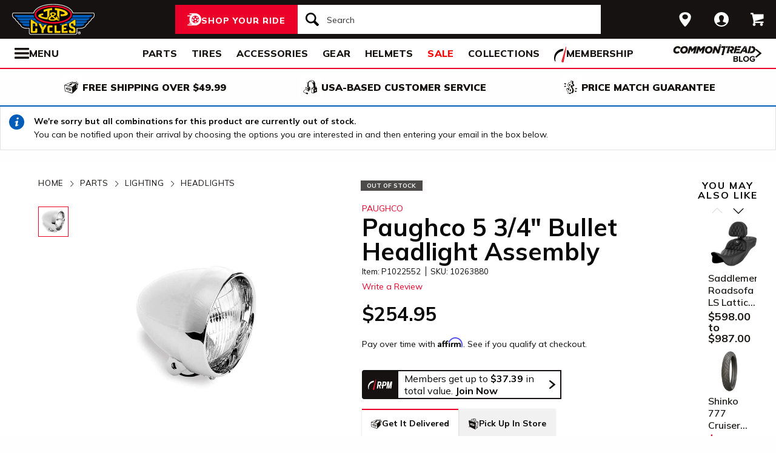

--- FILE ---
content_type: image/svg+xml
request_url: https://www.jpcycles.com/images/redline/support/header/stores_icon-471b6f20047b3282745badbb621771ad.svg?vsn=d
body_size: 245
content:
<?xml version="1.0" encoding="UTF-8"?>
<svg id="Layer_1" xmlns="http://www.w3.org/2000/svg" version="1.1" viewBox="0 0 19.6 24">
  <!-- Generator: Adobe Illustrator 29.3.1, SVG Export Plug-In . SVG Version: 2.1.0 Build 151)  -->
  <defs>
    <style>
      .st0 {
        fill: #fff;
      }
    </style>
  </defs>
  <path class="st0" d="M9.9.1C4.5.1.2,3.6.2,7.7s2.4,7.6,4.5,10.6l.3.4c1.5,2.2,3.2,4,4,4.8.3.3.5.4.9.4s.7-.2.9-.4c.8-.8,2.5-2.6,4-4.8l.3-.4c2.1-2.9,4.5-6.3,4.5-10.6S15.3.1,9.9.1ZM9.9,11.9c-2.6,0-4.7-1.8-4.7-4.1s2.1-4.1,4.7-4.1,4.7,1.8,4.7,4.1-2.1,4.1-4.7,4.1Z"/>
</svg>

--- FILE ---
content_type: application/javascript;charset=UTF-8
request_url: https://cdn-ws.turnto.com/v5/sitedata/Wb4OlCFrzC6RLWOsite/1022552/d/jsonld/en_US/
body_size: 257
content:



(function() {
    
    var data = {
        "@context": "https://schema.org",
        "@type": "Product",
        
        "name": "Paughco 5 3\/4\" Bullet Headlight Assembly"
    };
    var script = document.createElement('script');
    script.type = "application/ld+json";
    script.innerHTML = JSON.stringify(data);
    document.getElementsByTagName('head')[0].appendChild(script);
})();


